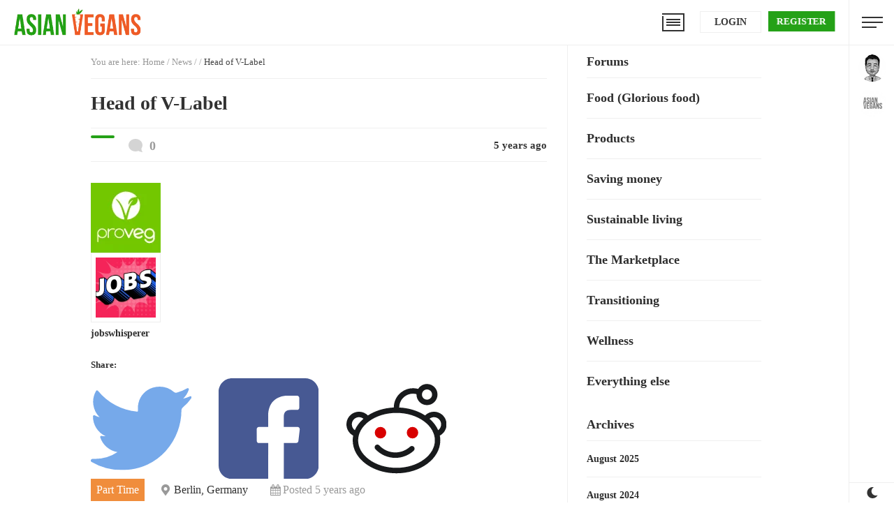

--- FILE ---
content_type: image/svg+xml
request_url: https://asianvegans.com/wp-content/plugins/onecommunity-shortcodes/img/slidenav-menu.svg
body_size: -7
content:
<svg xmlns="http://www.w3.org/2000/svg" viewBox="0 0 30 16"><defs><style>.slidenav-1{fill:#323232;}</style></defs><g id="Slidenav" data-name="Slidenav"><g id="Slidenav-2" data-name="Slidenav"><rect class="slidenav-1 svg-icon" width="30" height="2.01"/><rect class="slidenav-1 svg-icon" y="6.99" width="30" height="2.01"/><rect class="slidenav-1 svg-icon" y="13.99" width="20.97" height="2.01"/></g></g></svg>